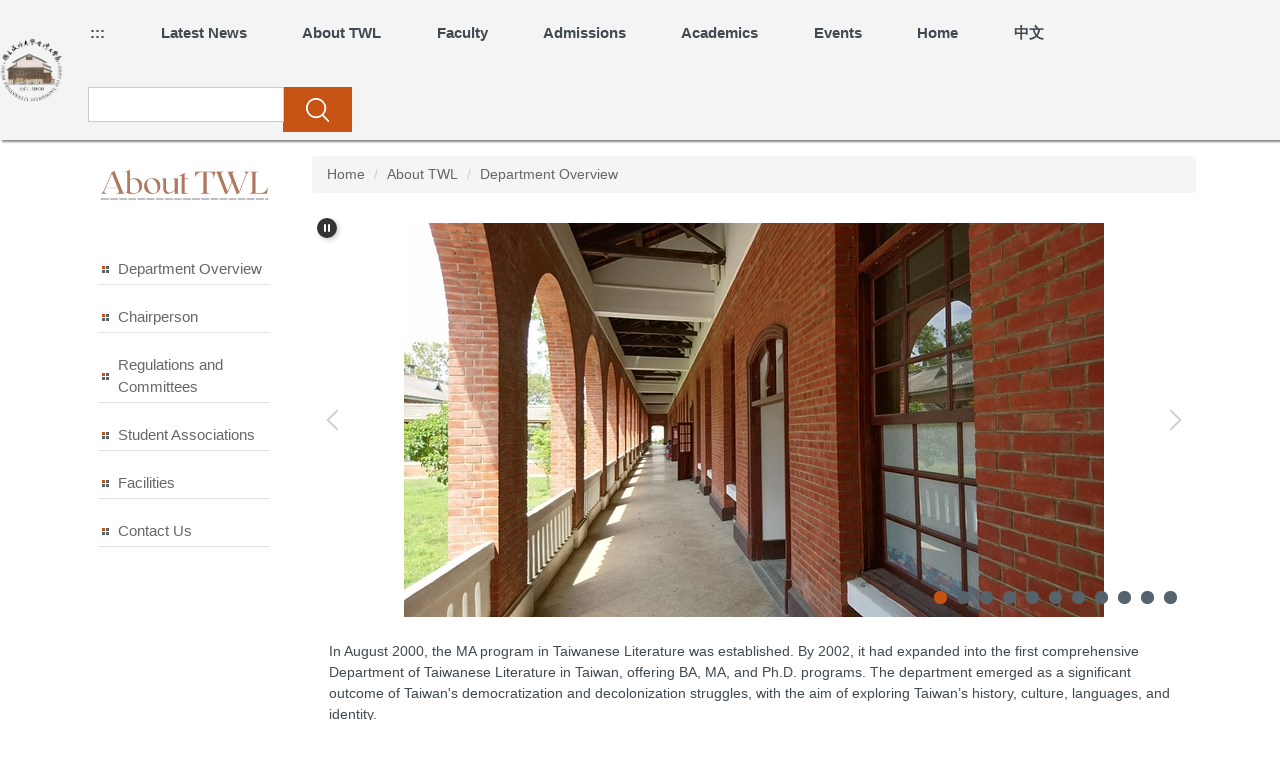

--- FILE ---
content_type: text/html; charset=UTF-8
request_url: https://twl.ncku.edu.tw/p/412-1143-21678.php?Lang=en
body_size: 7986
content:
<!DOCTYPE html>
<html lang="en">
<head>


<meta http-equiv="Content-Type" content="text/html; charset=utf-8">
<meta http-equiv="X-UA-Compatible" content="IE=edge,chrome=1" />
<meta name="viewport" content="initial-scale=1.0, user-scalable=1, minimum-scale=1.0, maximum-scale=3.0">
<meta name="mobile-web-app-capable" content="yes">
<meta name="apple-mobile-web-app-status-bar-style" content="black">
<meta name="keywords" content="keywords ,seperated with (,)" />
<meta name="description" content="Brief description" />

<meta content="index,follow" name="robots">

<meta property="og:image"  content="/images/favicon.ico" />

<title>Department Overview </title>

<link rel="shortcut icon" href="/images/favicon.ico" type="image/x-icon" />
<link rel="icon" href="/images/favicon.ico" type="image/x-icon" />
<link rel="bookmark" href="/images/favicon.ico" type="image/x-icon" />


<link rel="stylesheet" href="/var/file/143/1143/mobilestyle/combine-en.css?t=e707ef2bfd" type="text/css" />
<style>@media (min-width: 481px) {.row_0 .col_01 { width: 20%;}.row_0 .col_02 { width: 80%;}.row_0 .col_03 { width: 0%;}}</style>

<script language="javascript"><!--
 var isHome = false 
 --></script>
<script language="javascript"><!--
 var isExpanMenu = false 
 --></script>
<script type="text/javascript" src="/var/file/js/combine_fr_a0a8e4de4b.js" ></script>
</head>
 
<body class="page_mobilecgmolist webfree ">

<div class="wrap">


<a href="#start-C" class="focusable" title="Jump to the main content block">Jump to the main content block</a>


<div class="fpbgvideo"></div>
<div class="minner">

<div id="Dyn_head">
<noscript>Your browser does not support JavaScript functionality. If the webpage function cannot be used properly, please enable the browser&#039;s JavaScript status</noscript>
<div class="header">
	<div class="minner ">







	
<div class="selfhead">
		<div class="meditor">
	
      
      <!-- Global site tag (gtag.js) - Google Analytics --><script async src="https://www.googletagmanager.com/gtag/js?id=G-7993WKY4WW"></script><script>
          window.dataLayer = window.dataLayer || [];
          function gtag(){dataLayer.push(arguments);}
          gtag('js', new Date());
        
          gtag('config', 'G-7993WKY4WW');
        </script>
<style type="text/css">@media only screen and (max-width: 1341px) {
                .humanword {
                  display: none;
                  
            
                }
                .mainlogo {
                  transform: scale(0.7)
                }
                
                }
      @media (min-width: 768px) and (max-width: 872px) {
                            .top_third_main{
                               font-size:12px;
                  
            
                }
      }  
                
                    
                    
            
                    .logo:hover {
                        transform: scale(0.92) ;
                  
            
                }
                .logo  {
  transition: all 1s;
 
}

.navbar-fixed-top .hdmenu > ul > li > a 
{
    color: #3f4a53;
}
</style>
<!--第一行-->
<div class="all" style="
            position: fixed;
            z-index: 999;
            background-color: #f4f4f4;
            width: 100%;
            display: flex;
            justify-content: center;
         box-shadow: 2px 2px 2px #888888;
            align-items: center">
<div class="top_second">
<div class="top_second_main">
<div class="logo"><a href="/index.php" title="成功大學台灣文學系"><img height="70" src="/var/file/143/1143/img/3353/msys_1143_4365001_22800.png" width="68" /> </a></div>
</div>
</div>
<!--第二行-->

<div class="top_third" style="line-height:4.2 ;text-align:center;">
<div class="top_third_main">
   






<div class="mnavbar mn-collapse">
	<button type="button" class="navbar-toggle" data-toggle="collapse" data-target=".nav-toggle" aria-expanded="false">
		<span class="glyphicons show_lines">Burger Button</span>
	</button>
	<div class="nav-toggle collapse navbar-collapse iosScrollToggle">
		<div class="hdmenu">
			<ul class="nav navbar-nav" id="a469c65e103ae7730c048ae5d2648228b_MenuTop">
			
				<li   id="Hln_5958" class="dropdown"><a role="button" aria-expanded="false" class="dropdown-toggle"  href="/p/412-1143-21675.php?Lang=en" title="Current windowOpen">Latest News</a><ul class="dropdown-menu"><li  id="Hln_5974"><a href="/p/412-1143-30560.php?Lang=en" title="Current windowOpen">General Announcements</a></li><li  id="Hln_5962"><a href="/p/412-1143-30561.php?Lang=en" title="Current windowOpen">Event Announcements</a></li><li  id="Hln_5963"><a href="javascript:void(0);" onclick="return false;" title="Current windowOpen">Admission Information</a></li><li  id="Hln_5965"><a href="javascript:void(0);" onclick="return false;" title="Current windowOpen">Honor Roll</a></li><li  id="Hln_5966"><a href="javascript:void(0);" onclick="return false;" title="Current windowOpen">Academic Conferences and Call for Papers</a></li><li  id="Hln_5967"><a href="javascript:void(0);" onclick="return false;" title="Current windowOpen">Other</a></li></ul></li>
			
				<li   id="Hln_5959" class="dropdown"><a role="button" aria-expanded="false" class="dropdown-toggle"  href="/p/412-1143-21678.php?Lang=en" title="Current windowOpen">About TWL</a><ul class="dropdown-menu"><li  id="Hln_5968"><a href="/p/412-1143-21678.php?Lang=en" title="Current windowOpen">Department Overview</a></li><li  id="Hln_5969"><a href="javascript:void(0);" onclick="return false;" title="Current windowOpen">Regulations and Committees</a></li><li  id="Hln_5970"><a href="javascript:void(0);" onclick="return false;" title="Current windowOpen">Facilities</a></li><li  id="Hln_5971"><a href="/p/412-1143-30551.php?Lang=en" title="Current windowOpen">Student Associations</a></li><li  id="Hln_5972"><a href="/p/412-1143-21690.php?Lang=en" title="Current windowOpen">Contact Us</a></li></ul></li>
			
				<li   id="Hln_5960" class="dropdown"><a role="button" aria-expanded="false" class="dropdown-toggle"  href="/p/412-1143-30535.php?Lang=en" title="Current windowOpen">Faculty</a><ul class="dropdown-menu"><li  id="Hln_5973"><a href="https://twl.ncku.edu.tw/p/412-1143-30535.php?Lang=en" title="Current windowOpen">Faculty Members</a></li><li  id="Hln_5975"><a href="/p/412-1143-21679.php?Lang=en" title="Current windowOpen">Administrative Staff</a></li></ul></li>
			
				<li   id="Hln_5977" class="dropdown"><a role="button" aria-expanded="false" class="dropdown-toggle"  href="/p/412-1143-30495.php?Lang=en" title="Current windowOpen">Admissions</a><ul class="dropdown-menu"><li  id="Hln_5990"><a href="/p/412-1143-30504.php?Lang=en" title="Current windowOpen">How to apply</a></li><li  id="Hln_5964"><a href="/p/412-1143-30562.php?Lang=en" title="Current windowOpen">Scholarships</a></li></ul></li>
			
				<li   id="Hln_5980" class="dropdown"><a role="button" aria-expanded="false" class="dropdown-toggle"  href="/p/412-1143-21683.php?Lang=en" title="Current windowOpen">Academics</a><ul class="dropdown-menu"><li  id="Hln_5981"><a href="/p/412-1143-21684.php?Lang=en" title="Current windowOpen">Course Information</a></li><li  id="Hln_5982"><a href="javascript:void(0);" onclick="return false;" title="Current windowOpen">Downloads</a></li><li  id="Hln_5983"><a href="javascript:void(0);" onclick="return false;" title="Current windowOpen">Research Resources</a></li><li  id="Hln_5984"><a href="javascript:void(0);" onclick="return false;" title="Current windowOpen">Student Association</a></li></ul></li>
			
				<li   id="Hln_5985" class="dropdown"><a role="button" aria-expanded="false" class="dropdown-toggle"  href="javascript:void(0);" onclick="return false;" title="Current windowOpen">Events</a><ul class="dropdown-menu"><li  id="Hln_5986"><a href="/p/412-1143-30549.php?Lang=en" title="Current windowOpen">Seminars and Conferences</a></li><li  id="Hln_5988"><a href="/p/412-1143-21689.php?Lang=en" title="Current windowOpen">International Exchange and Achievements</a></li><li  id="Hln_5989"><a href="javascript:void(0);" onclick="return false;" title="Current windowOpen">Student Activities</a></li></ul></li>
			
				<li  class="hidecss"  id="Hln_758" ><a  href="/app/index.php" title="Current windowOpen">Home</a></li>
			
				<li   id="Hln_2822" ><a  href="/index.php?Lang=zh-tw" title="Current windowOpen">中文</a></li>
			
			
			
            <li class="hdsearch">
               
<script type="text/javascript">
$(document).ready(function(){
   $(".hdsearch .sch-toggle").click(function(){
		var val = $(this).attr('aria-expanded')=="true" ? false : true;
		$(this).attr('aria-expanded',val);

      $(this).toggleClass("open");
   });
   $.hajaxOpenUrl('/app/index.php?Action=mobileloadmod&Type=mobileheadsch','#HeadSearch_Fbb170bc009f4e6f4672373d41b7b1c73');
});
</script>
<div class="hdsearch">
	

	<div class="msearch " id="HeadSearch_Fbb170bc009f4e6f4672373d41b7b1c73">
	</div>
   </div>


            </li>
         
         
			</ul>
		</div>
	</div>
</div>

<script>
$(document).ready(function(){
	$(".mnavbar .navbar-toggle").click(function(){
		$(this).toggleClass("open");
		var ariaExpanded = $(this).attr('aria-expanded');
		$(this).attr('aria-expanded',ariaExpanded !== 'true');
	});
   $('.iosScrollToggle').on('shown.bs.collapse', function () {
		var togglePos = $(this).css('position');
      if(togglePos !== 'static'){
          ModalHelper.afterOpen();
      }

    });

    $('.iosScrollToggle').on('hide.bs.collapse', function () {
		var togglePos = $(this).css('position');
      if(togglePos !== 'static'){
			ModalHelper.beforeClose();
      }

    });
	
	
	
});
</script>




	
      
      </div>
</div>
</div>

<div class="bt" style="padding-top:80px">&nbsp;</div>
   
	</div>
</div>




	</div>
</div>
<script language="javascript">

	tabSwitch("a469c65e103ae7730c048ae5d2648228b_MenuTop");



if(typeof(_LoginHln)=='undefined') var _LoginHln = new hashUtil();

if(typeof(_LogoutHln)=='undefined') var _LogoutHln = new hashUtil();

if(typeof(_HomeHln)=='undefined') var _HomeHln = new hashUtil();

if(typeof(_InternalHln)=='undefined') var _InternalHln = new hashUtil();
_InternalHln.put("758","Hln_"+"758");


$(document).ready(function(){
   if(typeof(loginStat)=='undefined') {
   	if(popChkLogin()) loginStat="login";
   	else loginStat="logout";
	}
	dealHln(isHome,loginStat,$('div.hdmenu'));

	
	
		var html ="<li><a title=\"Top nav anchor\" accesskey=\"U\" href=\"#\" class=\"hd-accesskey\">:::</a></li>";
		var anchor = "1";
		var hlnCgId = "a469c65e103ae7730c048ae5d2648228b_MenuTop_"+anchor;
		var headMenuId = "a469c65e103ae7730c048ae5d2648228b_MenuTop";
		if($("#"+hlnCgId).length>0){
			$("#"+hlnCgId).prepend(html);	
		}else{
			if($("#"+headMenuId).length>0)
			$("#"+headMenuId).prepend(html);	
		}
	
});

var firstWidth = window.innerWidth;
function mobilehead_widthChangeCb() {
if((firstWidth>=1024 && window.innerWidth<1024) || (firstWidth<1024 && window.innerWidth>=1024))  location.reload();
if(window.innerWidth <1024) {
setTimeout(()=>{
	var div = document.getElementsByClassName('mycollapse');
	if(div=='undefined' || div.length==0) div = document.getElementsByClassName('nav-toggle navbar-collapse iosScrollToggle');
   div = div[0];
   //var focusableElements = div.querySelectorAll('li>a[href], button, input[type="text"], select, textarea');
	if(typeof(div)!='undefined'){
   var focusableElements = div.querySelectorAll('a[href], button, input[type="text"], select, textarea');
	focusableElements[focusableElements.length-1].addEventListener('keydown', function(event) {
   	if (event.key === 'Tab') {
      	$(".hdmenu .dropdown").removeClass("open");
         var button= document.getElementsByClassName('navbar-toggle');
         button= button[0];
         button.click();
      }
	});
	}
},1000);
}else{
	var div = document.getElementsByClassName('mycollapse');
   if(div=='undefined' || div.length==0) div = document.getElementsByClassName('nav-toggle navbar-collapse iosScrollToggle');
   div = div[0];
	if(typeof(div)!='undefined'){
   var focusableElements = div.querySelectorAll('a[href]');
   focusableElements[focusableElements.length-1].addEventListener('keydown', function(event) {
      if (event.key === 'Tab') {
         $(".hdmenu .dropdown").removeClass("open");
      }
   });
	}
}
}
window.addEventListener('resize', mobilehead_widthChangeCb);
mobilehead_widthChangeCb();
</script>
<!-- generated at Wed Jan 21 2026 15:04:03 --></div>

<main id="main-content">
<div class="main">
<div class="minner">

	
	
<div class="row col2 row_0">
	<div class="mrow container">
		
			
			
			
			
				
        		
         	
				<div class="col col_01">
					<div class="mcol">
					
						
						
						<div id="Dyn_1_1" class="M41  ">

<div class="module module-um md_style99">
   <div class="mouter">
	<header class="mt mthide ">
	 
	
</header>

	<section class="mb">
		<div class="minner">
			<div class="meditor">
			<a href="#start-L" title='Left block' accesskey="L" style="text-decoration:none" id="start-L">:::</a> 
			</div>
		</div>
	</section>
	</div>
</div>

</div>

					
						
						
						<div id="Dyn_1_2" class="M31090  ">

<div class="module module-um md_style1">
   <div class="mouter">
	<header class="mt mthide ">
	 
	
</header>

	<section class="mb">
		<div class="minner">
			<div class="meditor">
			<p><img alt="" height="44" src="/var/file/143/1143/img/4801/aboutTWL.png" width="200" /></p>
 
			</div>
		</div>
	</section>
	</div>
</div>

</div>

					
						
						
						<div id="Dyn_1_3" class="M31096  ">

<div class="module module-link md_style1">
<div class="mouter">
	<header class="mt mthide ">
	 
	
</header>

	<section class="mb">
		
      
      	
	<div class="row listBS">
	
	
		
		<div class="d-item d-title col-sm-12">
<div class="mbox">
	<div class="d-txt">
		<div class="mtitle">
			
			<a href="/p/412-1143-21678.php?Lang=en"  title="">
				
				Department Overview
			</a>
			
			
			
		</div>
	</div>
	
</div>
</div>

		</div><div class="row listBS">
	
		
		<div class="d-item d-title col-sm-12">
<div class="mbox">
	<div class="d-txt">
		<div class="mtitle">
			
			<a href="/p/412-1143-30531.php?Lang=en"  title="">
				
				Chairperson
			</a>
			
			
			
		</div>
	</div>
	
</div>
</div>

		</div><div class="row listBS">
	
		
		<div class="d-item d-title col-sm-12">
<div class="mbox">
	<div class="d-txt">
		<div class="mtitle">
			
			<a href="/p/412-1143-30533.php?Lang=en"  title="">
				
				Regulations and Committees
			</a>
			
			
			
		</div>
	</div>
	
</div>
</div>

		</div><div class="row listBS">
	
		
		<div class="d-item d-title col-sm-12">
<div class="mbox">
	<div class="d-txt">
		<div class="mtitle">
			
			<a href="/p/412-1143-30551.php?Lang=en"  title="">
				
				Student Associations
			</a>
			
			
			
		</div>
	</div>
	
</div>
</div>

		</div><div class="row listBS">
	
		
		<div class="d-item d-title col-sm-12">
<div class="mbox">
	<div class="d-txt">
		<div class="mtitle">
			
			<a href="/p/412-1143-30532.php?Lang=en"  title="">
				
				Facilities
			</a>
			
			
			
		</div>
	</div>
	
</div>
</div>

		</div><div class="row listBS">
	
		
		<div class="d-item d-title col-sm-12">
<div class="mbox">
	<div class="d-txt">
		<div class="mtitle">
			
			<a href="/p/412-1143-21690.php?Lang=en"  title="">
				
				Contact Us
			</a>
			
			
			
		</div>
	</div>
	
</div>
</div>

		
	
	</div>


      
   	
	</section>
</div>
</div>

</div>

					
					</div>
				</div> 
			 
		
			
			
			
			
				
        		
         	
				<div class="col col_02">
					<div class="mcol">
					
						
						
						<div id="Dyn_2_1" class="M42  ">

<div class="module module-um md_style99">
   <div class="mouter">
	<header class="mt mthide ">
	 
	
</header>

	<section class="mb">
		<div class="minner">
			<div class="meditor">
			<a href="#start-C" title='Main content block' accesskey="C" style="text-decoration:none" id="start-C">:::</a> 
			</div>
		</div>
	</section>
	</div>
</div>

</div>

					
						
						
						<div id="Dyn_2_2" class="M3  ">

<div class="module module-path md_style1">
	<div class="minner">
		<section class="mb">
			<ol class="breadcrumb">
			
			
				
				
				<li><a href="/index.php">Home</a></li>
				
				
			
				
				
				<li><a href="https://twl.ncku.edu.tw/p/412-1143-30550.php?Lang=en">About TWL</a></li>
				
				
			
				
				
				
            <li class="active"><a href="https://twl.ncku.edu.tw/p/412-1143-21678.php?Lang=en">Department Overview</a></li>
				
			
			</ol>
		</section>
	</div>
</div>

</div>

					
						
						
						<div id="Dyn_2_3" class="M21048  ">



<div class="module module-adv md_style99">
	<div class="mouter">
	<header class="mt mthide ">
	 
	
</header>

	<section class="mb">
		<div class="minner">
		
		<button type="button" role="button" id="adsautoplay__15_2_3" class="owl_click" aria-label="Autoplay On"></button>
		
		<div class="banner mads-li mcarousel owl-carousel __15_2_3_listAds">

		

			
			<figure class="figBS">
			
					<a  title="">
					
						<img class="img-responsive madv-img madv-img-large-nosmall" src="/var/file/143/1143/randimg/mobileadv_4460_5882064_37860.jpg" alt="3"/>
						
					
					
					</a>
					<div class="bn-txt bn-bottom"></div>
			 
			
			</figure>
		

			
			<figure class="figBS">
			
					<a  title="">
					
						<img class="img-responsive madv-img madv-img-large-nosmall" src="/var/file/143/1143/randimg/mobileadv_4459_1937723_37853.jpg" alt="2"/>
						
					
					
					</a>
					<div class="bn-txt bn-bottom"></div>
			 
			
			</figure>
		

			
			<figure class="figBS">
			
					<a  title="">
					
						<img class="img-responsive madv-img madv-img-large-nosmall" src="/var/file/143/1143/randimg/mobileadv_4464_2225258_37918.jpg" alt="6"/>
						
					
					
					</a>
					<div class="bn-txt bn-bottom"></div>
			 
			
			</figure>
		

			
			<figure class="figBS">
			
					<a  title="">
					
						<img class="img-responsive madv-img madv-img-large-nosmall" src="/var/file/143/1143/randimg/mobileadv_4463_2193337_37896.jpg" alt="5"/>
						
					
					
					</a>
					<div class="bn-txt bn-bottom"></div>
			 
			
			</figure>
		

			
			<figure class="figBS">
			
					<a  title="">
					
						<img class="img-responsive madv-img madv-img-large-nosmall" src="/var/file/143/1143/randimg/mobileadv_4461_7081755_37871.jpg" alt="4"/>
						
					
					
					</a>
					<div class="bn-txt bn-bottom"></div>
			 
			
			</figure>
		

			
			<figure class="figBS">
			
					<a  title="">
					
						<img class="img-responsive madv-img madv-img-large-nosmall" src="/var/file/143/1143/randimg/mobileadv_4458_4165164_37831.jpg" alt="1"/>
						
					
					
					</a>
					<div class="bn-txt bn-bottom"></div>
			 
			
			</figure>
		

			
			<figure class="figBS">
			
					<a  title="">
					
						<img class="img-responsive madv-img madv-img-large-nosmall" src="/var/file/143/1143/randimg/mobileadv_4465_1422119_37925.jpg" alt="7"/>
						
					
					
					</a>
					<div class="bn-txt bn-bottom"></div>
			 
			
			</figure>
		

			
			<figure class="figBS">
			
					<a  title="">
					
						<img class="img-responsive madv-img madv-img-large-nosmall" src="/var/file/143/1143/randimg/mobileadv_4466_9419315_37951.jpg" alt="8"/>
						
					
					
					</a>
					<div class="bn-txt bn-bottom"></div>
			 
			
			</figure>
		

			
			<figure class="figBS">
			
					<a  title="">
					
						<img class="img-responsive madv-img madv-img-large-nosmall" src="/var/file/143/1143/randimg/mobileadv_4467_9108782_37961.jpg" alt="9"/>
						
					
					
					</a>
					<div class="bn-txt bn-bottom"></div>
			 
			
			</figure>
		

			
			<figure class="figBS">
			
					<a  title="">
					
						<img class="img-responsive madv-img madv-img-large-nosmall" src="/var/file/143/1143/randimg/mobileadv_4468_1831336_37975.jpg" alt="10"/>
						
					
					
					</a>
					<div class="bn-txt bn-bottom"></div>
			 
			
			</figure>
		

			
			<figure class="figBS">
			
					<a  title="">
					
						<img class="img-responsive madv-img madv-img-large-nosmall" src="/var/file/143/1143/randimg/mobileadv_4469_5505267_37987.jpg" alt="11"/>
						
					
					
					</a>
					<div class="bn-txt bn-bottom"></div>
			 
			
			</figure>
		
		</div>
		</div>
	</section>
	</div>
</div>
<script type="text/javascript" defer>
/*
$('div.mads-li').each(function(){
   $(this).owlCarousel({
   items:1,
   loop:true,
   dots: true,
   autoHeight:true,
   autoplay:true,
   autoplayTimeout: 10000,
   autoplayHoverPause:true
  });
});
*/
$(document).ready(function() {
	var owlConfig = {
		items:1,
		loop:true,
		dots: true,
		nav:true,
		autoplay:true,  
		
		autoplayTimeout: 10000,
		autoplayHoverPause:true
	};
	var IE = isIE();
	if(!IE || IE=='edge'){
		

	}
	var adsowl__15_2_3 = $('.__15_2_3_listAds').owlCarousel(owlConfig);
tabCarousel(adsowl__15_2_3,'.__15_2_3_listAds','Previous','Next',"3~@~@~@2~@~@~@6~@~@~@5~@~@~@4~@~@~@1~@~@~@7~@~@~@8~@~@~@9~@~@~@10~@~@~@11~@~@~@",'',1);


var isPlaying = true;
$("#adsautoplay__15_2_3").click(function(){
	if(isPlaying){
		isPlaying = false;
		adsowl__15_2_3.trigger('stop.owl.autoplay');
		$('.__15_2_3_listAds .owl-next').blur(function(){
		  adsowl__15_2_3.trigger('stop.owl.autoplay');
		});
		$(this).attr('class','owl_click playing');
		$(this).attr('aria-label','Autoplay Off');
	}else{
		isPlaying = true;
		adsowl__15_2_3.trigger('play.owl.autoplay');
		$('.__15_2_3_listAds .owl-next').blur(function(){
		  adsowl__15_2_3.trigger('play.owl.autoplay');
		});
   	$(this).attr('class','owl_click');
   	$(this).attr('aria-label','Autoplay On');
	}
});


});
</script>






</div>

					
						
						
						<div id="Dyn_2_4" class="M4  ">


<div class="module module-cglist md_style1">
<div class="minner">
	<header class="mt mthide ">
	 
	
</header>

	
   
	<section class="mb">
		<div class="mcont">
			

         



<div class="mpgdetail">
	
		
 		
		
		
		
		
	
	
   <div class="meditor"><p>In August 2000, the MA program in Taiwanese Literature was established. By 2002, it had expanded into the first comprehensive Department of Taiwanese Literature in Taiwan, offering BA, MA, and Ph.D. programs. The department emerged as a significant outcome of Taiwan&#39;s democratization and decolonization struggles, with the aim of exploring Taiwan&rsquo;s history, culture, languages, and identity.</p>

<p>The Department of Taiwanese Literature fosters the study of Taiwanese literature, culture, and languages in intensive and inclusive ways. Our aim is to &quot;world&quot;&nbsp;Taiwan by bringing Taiwan to the world and the world to Taiwan. We offer a wide array of courses in literature, fiction, languages, popular culture, film, history, digital media, and theory.</p>

<p>At the undergraduate level, all of our courses emphasize the development of students&#39;&nbsp;skills in writing, speaking, critical thinking, textual analysis, and argumentation. At the graduate level, we encourage students to engage in comparative and relational analyses of Taiwan&#39;s &quot;worlding&quot;&nbsp;project, particularly in relation to other East Asian and Southeast Asian countries.</p>

<p>We provide a creative and vibrant environment for academic exchange internationally. We offer and hold international conferences, seminars and workshops with scholars coming from various countries with different interdisciplinary academic backgrounds. Our graduate program ensures that students have access to an ample selection of English or bilingual (English-Chinese/Taiwanese) courses to fulfill their graduation requirements. For international students interested in learning Taiwanese, we provide introductory courses specifically tailored to meet their needs.</p>

<p>Our graduate program (MA &amp; PhD) for international students is divided into two divisions:</p>

<p>A) Division for Taiwanese Literature Studies: This division focuses on courses primarily conducted in Chinese and Taiwanese.</p>

<p>B) Division for Taiwan and Southeast Asian Studies: This division offers courses mainly in English or bilingual format (English alongside Taiwanese or Chinese). Students have the opportunity to enroll in courses from all departments within the College of Liberal Arts as well as limited courses from other colleges. In collaboration with the Center for Vietnamese Studies at NCKU, we particularly encourage prospective students interested in researching Southeast Asia or conducting comparative studies of Taiwan and Southeast Asia to apply for this division. The research areas covered are extensive, including linguistics, cultural studies, migration studies, literature, gender studies, history, anthropology, archaeology and more.</p></div>
	
	
	
</div>





		</div>
	</section>
   
</div>
</div>







</div>

					
					</div>
				</div> 
			 
		
			
			
			
			 
		
	</div>
</div>
	

</div>
</div>
</main>

<div id="Dyn_footer">
<div class="footer">
<div class="minner container">







<div class="copyright">
<div class="meditor">
	<p><a accesskey="B" href="#start-B" id="start-B" style="textdecoration:none" title="下方內容區">:::</a></p>
<p><span style="font-size:0.5em;">
<style type="text/css">.headsearch  .form-control,
input::-webkit-input-placeholder{color:#fff !important;}
.top_second_main{position: relative;}
.headsearch {
    position: absolute;
    top: -30px;
    right: 0;
}
input#sch_key {
    background: #000;
    border: none;
}
.headsearch .input-group-btn {
    display: inline-block;
}
.headsearch button.btn {
    background: url(/plugin/mobile/style/5001/images/search.png) no-repeat center;
    font-size: 0px;
    text-indent: 0px;
    display: block;
    width: 23px;
    height: 18px;
    line-height: 0;
    position: relative;
    right: 25px;
    top: -12px;
    z-index: 99;
}
@media (max-width: 767px){
.headsearch{display:none;}
}
</style>
</span></p>

<div class="table-responsive">
<div class="table-responsive"><span style="font-size:0.5em;"></span><span style="font-size:0.75em;"><span style="font-family:Arial,Helvetica,sans-serif;"></span></span>

<table border="0" cellpadding="1" cellspacing="1" style="width:1000px;">
	<tbody>
		<tr>
			<td><span style="font-size:0.875em;"><span style="font-family:Arial,Helvetica,sans-serif;">Address</span></span></td>
			<td><span style="font-size:0.875em;"><span style="font-family:Arial,Helvetica,sans-serif;">Contact</span></span></td>
			<td><span style="font-size:0.875em;"><span style="font-family:Arial,Helvetica,sans-serif;">Related Links</span></span></td>
		</tr>
		<tr>
			<td><span style="font-size:0.875em;"><span style="font-family:Arial,Helvetica,sans-serif;">No.1, University Road, Tainan City 701, Taiwan<br />
			Department of Taiwanese Literature, National Cheng Kung University<br />
			701 台南市東區大學路一號 國立成功大學台灣文學系</span></span></td>
			<td><span style="font-size:0.875em;"><span style="font-family:Arial,Helvetica,sans-serif;">E-mail: em52600@email.ncku.edu.tw<br />
			Tel.+886-6-2757575 ＃ 52600 Fax. +886-6-2766472</span></span></td>
			<td>
			<p><span style="font-size:0.875em;"><span style="font-family:Arial,Helvetica,sans-serif;"><a href="http://cte-acad.ncku.edu.tw/" target="_blank">NCKU Center of Teacher Education</a><br />
			<a href="https://www.liberal.ncku.edu.tw/pseacs/index.php?lang=en" target="_blank">Southeast Asian Cultural Studies</a><br />
			<a href="https://ctlt.twl.ncku.edu.tw/" target="_blank"> Taiwan Language Testing Center</a><br />
			<a href="https://cvs.twl.ncku.edu.tw/" target="_blank">Center of Vietnamese Studies</a><br />
			<a href="http://oia.ncku.edu.tw/?Lang=en" target="_blank">Office of International Affairs</a></span></span></p>
			</td>
		</tr>
	</tbody>
</table>
</div>

<p style="text-align: right;"><span style="font-family:Arial,Helvetica,sans-serif;"><span style="font-size:0.875em;">｜&nbsp; <a href="https://twl.ncku.edu.tw/index.php">Homepage</a>&nbsp; ｜&nbsp;&nbsp;<a href="https://web.ncku.edu.tw/index.php?Lang=en">NCKU Homepage</a>&nbsp; ｜&nbsp; <a href="http://bec002.web3.ncku.edu.tw/p/17-1143.php?Lang=en">Site Map</a>&nbsp; ｜&nbsp; <a href="https://www.liberal.ncku.edu.tw/index.php?lang=en">College of Liberal Arts</a>&nbsp; ｜</span></span></p>
</div>
	
</div>
</div>





</div>
</div>
<!-- generated at Wed Jan 21 2026 14:52:46 --></div>


</div>
</div>
<div class="fpbgvideo"></div>



<div id="_pop_login" class="mpopdiv">
	<div class="mpopbg"></div>
	<div class="mbox">
	</div>
	<div id="_pop_login_alert" class="alert alert-success">Login Success</div>
</div>




<div id="_pop_tips" class="mtips">
	<div class="mbox">
	</div>
</div>
<div id="_pop_dialog" class="mdialog">
	<div class="minner">
		<div class="mcont">
		</div>
		<footer class="mdialog-foot">
        	<button type="submit" class="mbtn mbtn-s">OK</button>
        	<button type="submit" class="mbtn mbtn-c">Cancel</button>
		</footer>
	</div>
</div>

<div class="pswp" tabindex="-1" role="dialog" aria-hidden="true">
	<div class="pswp__bg"></div>
	<div class="pswp__scroll-wrap">
		<div class="pswp__container">
			 <div class="pswp__item"></div>
			 <div class="pswp__item"></div>
			 <div class="pswp__item"></div>
		</div>
		<div class="pswp__ui pswp__ui--hidden">
			<div class="pswp__top-bar">
				<div class="pswp__counter"></div>
				<button class="pswp__button pswp__button--close" title="Close (Esc)">Close (Esc)</button>
				<button class="pswp__button pswp__button--share" title="Share">Share</button>
				<button class="pswp__button pswp__button--fs" title="Toggle fullscreen">Toggle fullscreen</button>
				<button class="pswp__button pswp__button--zoom" title="Zoom in/out">Zoom in/out</button>
				<div class="pswp__preloader">
					<div class="pswp__preloader__icn">
						<div class="pswp__preloader__cut">
							<div class="pswp__preloader__donut"></div>
						</div>
					</div>
				</div>
			</div>
			<div class="pswp__share-modal pswp__share-modal--hidden pswp__single-tap">
				<div class="pswp__share-tooltip"></div> 
			</div>
			<button class="pswp__button pswp__button--arrow--left" title="Previous (arrow left)">Previous (arrow left)</button>
			<button class="pswp__button pswp__button--arrow--right" title="Next (arrow right)">Next (arrow right)</button>
			<div class="pswp__caption">
				<div class="pswp__caption__center"></div>
			</div>
		</div>
	</div>
</div>



<script>
function popChkLogin(){
	var hasCust= 1;
	if(!hasCust) return false;

	if(typeof(loginStat)=='undefined') {
   	var chkstat=0;
   	var chkUrl='/app/index.php?Action=mobilelogin';
   	var chkData = {Op:'chklogin'};
   	var chkObj=$.hajaxReturn(chkUrl,chkData);
   	chkstat=chkObj.stat;
		if(chkstat) {
			loginStat="login"; 
			return true;
		}else {
			loginStat="logout"; 
			return false;
		}	
	}else {
		if(loginStat=="login") return true;
		else return false;
	}
}
function popMemLogin(){
   var hasPop= '';
   var popcontent=$("#_pop_login .mbox").html();
   if(popcontent==0||popcontent==null){
		if(hasPop)	$.hajaxOpenUrl('/app/index.php?Action=mobileloadmod&Type=mobilepoplogin','#_pop_login .mbox','',function(){menuDropAct();});
		else window.location.href = "/app/index.php?Action=mobilelogin";
   }
}
</script>
<!-- generated at Wed Jan 21 2026 16:11:08 --></body></html>


--- FILE ---
content_type: text/html; charset=UTF-8
request_url: https://twl.ncku.edu.tw/app/index.php?Action=mobileloadmod&Type=mobileheadsch
body_size: 796
content:
<script type="text/javascript">
$(document).ready(function(){
	$("#ae42707fbba1f353322ef4cd46cb4c5e9_searchbtn").blur(function(){
		$(".hdsearch .sch-toggle").click();
	});
});

function chkHeadSchToken_ae42707fbba1f353322ef4cd46cb4c5e9(){
   document.HeadSearchForm_ae42707fbba1f353322ef4cd46cb4c5e9.submit();
}
</script>
<form class="navbar-form" role="search" name="HeadSearchForm_ae42707fbba1f353322ef4cd46cb4c5e9" onsubmit='chkHeadSchToken_ae42707fbba1f353322ef4cd46cb4c5e9(); return false;' method="post" action="/app/index.php?Action=mobileptsearch">
	<div class="input-group">
		<input type="text" name="SchKey" title="Keyword" class="form-control" placeholder="Keyword" aria-expanded="true" />
		<span class="input-group-btn">
			<button type="button" id="ae42707fbba1f353322ef4cd46cb4c5e9_searchbtn" class="btn btn-default" onclick='chkHeadSchToken_ae42707fbba1f353322ef4cd46cb4c5e9()'>Search</button>
		</span>
	</div>
   <input type="hidden" name="req_token" value="[base64]">
</form>
